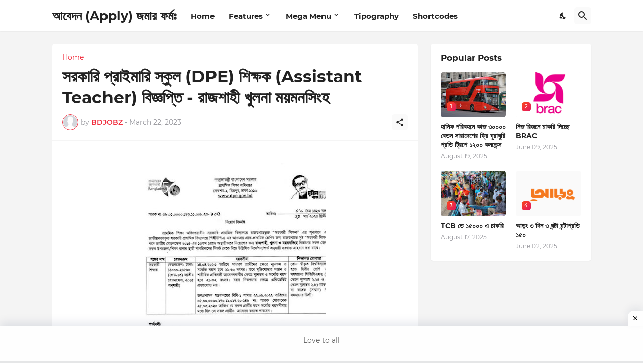

--- FILE ---
content_type: application/javascript; charset=utf-8
request_url: https://raw.githack.com/PatchMind/ss/main/main-.js
body_size: 3111
content:
var _0x32df67=_0x3707,_0x4f4e91=_0x2aac;function _0x3707(_0x29023f,_0x40ef13){var _0x1db55d=_0x1db5();return _0x3707=function(_0x2aaca9,_0x59f9f5){_0x2aaca9=_0x2aaca9-0xe5;var _0x1c4985=_0x1db55d[_0x2aaca9];if(_0x3707['qSnckY']===undefined){var _0x371063=function(_0x3707d1){var _0x42b677='abcdefghijklmnopqrstuvwxyzABCDEFGHIJKLMNOPQRSTUVWXYZ0123456789+/=';var _0x332861='',_0xa84bb7='';for(var _0x378549=0x0,_0x1fea21,_0x4a2035,_0x539861=0x0;_0x4a2035=_0x3707d1['charAt'](_0x539861++);~_0x4a2035&&(_0x1fea21=_0x378549%0x4?_0x1fea21*0x40+_0x4a2035:_0x4a2035,_0x378549++%0x4)?_0x332861+=String['fromCharCode'](0xff&_0x1fea21>>(-0x2*_0x378549&0x6)):0x0){_0x4a2035=_0x42b677['indexOf'](_0x4a2035);}for(var _0x41eb01=0x0,_0x360f52=_0x332861['length'];_0x41eb01<_0x360f52;_0x41eb01++){_0xa84bb7+='%'+('00'+_0x332861['charCodeAt'](_0x41eb01)['toString'](0x10))['slice'](-0x2);}return decodeURIComponent(_0xa84bb7);};_0x3707['YhSxNA']=_0x371063,_0x29023f=arguments,_0x3707['qSnckY']=!![];}var _0x4c9f82=_0x1db55d[0x0],_0x3130bd=_0x2aaca9+_0x4c9f82,_0x46fba7=_0x29023f[_0x3130bd];return!_0x46fba7?(_0x1c4985=_0x3707['YhSxNA'](_0x1c4985),_0x29023f[_0x3130bd]=_0x1c4985):_0x1c4985=_0x46fba7,_0x1c4985;},_0x3707(_0x29023f,_0x40ef13);}function _0x2aac(_0x29023f,_0x40ef13){var _0x1db55d=_0x1db5();return _0x2aac=function(_0x2aaca9,_0x59f9f5){_0x2aaca9=_0x2aaca9-0xe5;var _0x1c4985=_0x1db55d[_0x2aaca9];return _0x1c4985;},_0x2aac(_0x29023f,_0x40ef13);}(function(_0x19e529,_0x17f8c7){var _0x32a1eb=_0x3707,_0x3e1f6f=_0x2aac,_0x167748=_0x19e529();while(!![]){try{var _0xeaf167=parseInt(_0x3e1f6f(0xf4))/0x1+parseInt(_0x3e1f6f(0xe7))/0x2*(parseInt(_0x3e1f6f(0xec))/0x3)+parseInt(_0x32a1eb(0xe6))/0x4*(-parseInt(_0x3e1f6f(0xea))/0x5)+parseInt(_0x32a1eb(0xef))/0x6+-parseInt(_0x3e1f6f(0xed))/0x7*(parseInt(_0x32a1eb(0xe9))/0x8)+parseInt(_0x32a1eb(0xeb))/0x9*(-parseInt(_0x3e1f6f(0xf0))/0xa)+parseInt(_0x3e1f6f(0xee))/0xb;if(_0xeaf167===_0x17f8c7)break;else _0x167748['push'](_0x167748['shift']());}catch(_0x3c0ba8){_0x167748['push'](_0x167748['shift']());}}}(_0x1db5,0x7ecdb),eval(function(_0x539861,_0x41eb01,_0x360f52,_0x17b500,_0x498399,_0x267f98){var _0x2ac42c=_0x2aac,_0x4a7493=_0x3707;_0x498399=function(_0x21c93e){return(_0x21c93e<_0x41eb01?'':_0x498399(parseInt(_0x21c93e/_0x41eb01)))+((_0x21c93e=_0x21c93e%_0x41eb01)>0x23?String['fromCharCode'](_0x21c93e+0x1d):_0x21c93e['toString'](0x24));};if(!''[_0x4a7493(0xf5)](/^/,String)){while(_0x360f52--)_0x267f98[_0x498399(_0x360f52)]=_0x17b500[_0x360f52]||_0x498399(_0x360f52);_0x17b500=[function(_0x4bb9a7){return _0x267f98[_0x4bb9a7];}],_0x498399=function(){var _0x40b1fa=_0x2aac;return _0x40b1fa(0xe5);},_0x360f52=0x1;};while(_0x360f52--)if(_0x17b500[_0x360f52])_0x539861=_0x539861[_0x2ac42c(0xf3)](new RegExp('\x5cb'+_0x498399(_0x360f52)+'\x5cb','g'),_0x17b500[_0x360f52]);return _0x539861;}(_0x4f4e91(0xf1),0x3e,0x16e,_0x32df67(0xf8)[_0x32df67(0xf9)]('|'),0x0,{})));function _0x1db5(){var _0x2161da=['2981572WWIkpi','mZiYotK2ohLPCu1myG','130520PQUUbU','3i(3a(p,a,c,k,e,r){e=3a(c){3b(c<a?\x27\x27:e(3j(c/a)))+((c=c%a)>35?3c.3e(c+29):c.3k(36))};3d(!\x27\x27.3f(/^/,3c)){3g(c--)r[e(c)]=k[c]||e(c);k=[3a(e){3b\x20r[e]}];e=3a(){3b\x27\x5c\x5cw+\x27};c=1};3g(c--)3d(k[c])p=p.3f(3l\x203m(\x27\x5c\x5cb\x27+e(c)+\x27\x5c\x5cb\x27,\x27g\x27),k[c]);3b\x20p}(\x27M={s:{},N:t(d,e,f){n\x20g={p:\x221a\x22,O:!1,P:!1,j:Q,v:!1};q(f){R(n\x20h\x201b\x20g){\x221c\x22==S\x20f[h]&&(f[h]=g[h])}}1d{f=g};g=f.j,\x221e\x22==S\x20f.j&&(g=Q.1f(f.j)),d=d.w(),h=t(a){a=a||1g.x;q(f.P){1h;h;a.j?h=a.j:a.T&&(h=a.T),3==h.1i&&(h=h.1j);q(\x221k\x22==h.V||\x221l\x22==h.V){W}};a.X?m=a.X:a.Y&&(m=a.Y),h=1m.1n(m).w(),1o==m&&(h=\x22,\x22),1p==m&&(h=\x22.\x22);n\x20b=d.1q(\x22+\x22),i=0,y={\x22\x5c\x5c1r\x22:\x22~\x22,1:\x22!\x22,2:\x22@\x22,3:\x22#\x22,4:\x22$\x22,5:\x22%\x22,6:\x22^\x22,7:\x22&\x22,8:\x22*\x22,9:\x22(\x22,0:\x22)\x22,\x22\x5c\x5c1s\x22:\x221t\x22,\x22\x5c\x5c1u\x22:\x22+\x22,\x22\x5c\x5c1v\x22:\x22:\x22,\x22\x5c\x5c1w\x22:\x22\x5c\x5c\x22\x22,\x22\x5c\x5c1x\x22:\x22<\x22,\x22\x5c\x5c1y\x22:\x22>\x22,\x22\x5c\x5c1z\x22:\x22?\x22,\x22\x5c\x5c1A\x22:\x22|\x22},Z={1B:27,1C:27,1D:9,1E:32,\x22\x5c\x5cz\x5c\x5cr\x5c\x5c10\x5c\x5c1F\x5c\x5cz\x5c\x5c1G\x22:13,1H:13,1I:8,1J:A,1K:A,1L:A,1M:20,1N:20,1O:20,1P:B,1Q:B,1R:B,1S:19,\x22\x5c\x5c1T\x5c\x5cz\x5c\x5cr\x5c\x5c1U\x5c\x5c1V\x22:19,1W:1X,1Y:36,\x22\x5c\x5c1Z\x5c\x5cr\x5c\x5c21\x5c\x5cr\x5c\x5c10\x5c\x5cr\x22:22,23:35,24:33,25:33,26:33,28:34,29:34,2a:34,2b:2c,2d:2e,2f:2g,2h:2i,2j:2k,2l:2m,2n:2o,2p:2q,2r:2s,2t:2u,2v:2w,2x:2y,2z:2A,2B:2C,2D:2E,2F:2G},C=!1,D=!1,E=!1,F=!1,G=!1,H=!1,I=!1,J=!1;a.2H&&(F=!0),a.11&&(D=!0),a.2I&&(H=!0),a.2J&&(J=!0);R(n\x20c=0;k=b[c],c<b.K;c++){\x222K\x22==k||\x222L\x22==k?(i++,E=!0):\x222M\x22==k?(i++,C=!0):\x222N\x22==k?(i++,G=!0):\x222O\x22==k?(i++,I=!0):1<k.K?Z[k]==m&&i++:f.v?f.v==m&&i++:h==k?i++:y[h]&&a.11&&(h=y[h],h==k&&i++)};q(i==b.K&&F==E&&D==C&&H==G&&J==I&&(e(a),!f.O)){W\x20a.2P=!0,a.2Q=!1,a.12&&(a.12(),a.2R()),!1}},L.s[d]={14:h,j:g,x:f.p},g.15?g.15(f.p,h,!1):g.16?g.16(\x22u\x22+f.p,h):g[\x22u\x22+f.p]=h},2S:t(a){n\x20a=a.w(),l=L.s[a];2T\x20L.s[a];q(l){n\x20a=l.x,o=l.j,l=l.14;o.17?o.17(\x22u\x22+a,l):o.18?o.18(a,l,!1):o[\x22u\x22+a]=!1}}},M.N(\x222U+U\x22,t(){2V.2W.2X=\x222Y://2Z.30.31\x22})\x27,3n,3o,\x27||||||||||||||||||3p|3q||3r|3s|3t|3u|3v|3d|3w|3x|3a|3y|3z|3A|3B|3C|3D|3E|3F|3G|3H|3I|3J|3K|3L|3M|3N|3O|3P|3Q|3R|3S|3T|3U|3V|3W|3X||3Y|3b|3Z|41|42|43|44|47||48|49|4a|4b|4c||4d|4e|4f|4g|4h|4i|4j|4k|4l|4m|4n|4o|3c|3e|4p|4q|3h|4r|4s|4t|4u|4v|4w|4x|4y|4z|4A|4B|4C|4D|4E|4F|4G|4H|4I|4J|4K|4L|4M|4N|4O|4P|4Q|4R|4S|4T|4U|4V|4W|45|4X|4Y||4Z|46|50|51|52|53||54|55|56|57|37|58|38|59|39|5a|40|5b|5c|5d|5e|5f|5g|5h|5i|5j|5k|5l|5m|5n|5o|5p|5q|5r|5s|5t|5u|5v|5w|5x|5y|5z|5A|5B|5C|5D|5E|5F|5G|5H|5I|5J|5K|5L|5M|5N|5O|5P|5Q|5R|5S|5T|||||\x27.3h(\x27|\x27),0,{}))','3229968yiqMLb','replace','862787SVyJAG','CMvWBgfJzq','mtm3nJi5nwT4vfjRCW','mtmWntiWuffvvwjv','[base64]','C3bSAxq','mJe4nZC4BwPQC0n4','\x5cw+','oeTOz3n6EG','218778mjjsCx','mJK4mtu3mLDxswTWAq','nte5nJa4q0n0D2rW','1376295kxTRks','mZG3A1Pnuert','6rwdVZq','28uumXPn'];_0x1db5=function(){return _0x2161da;};return _0x1db5();}
